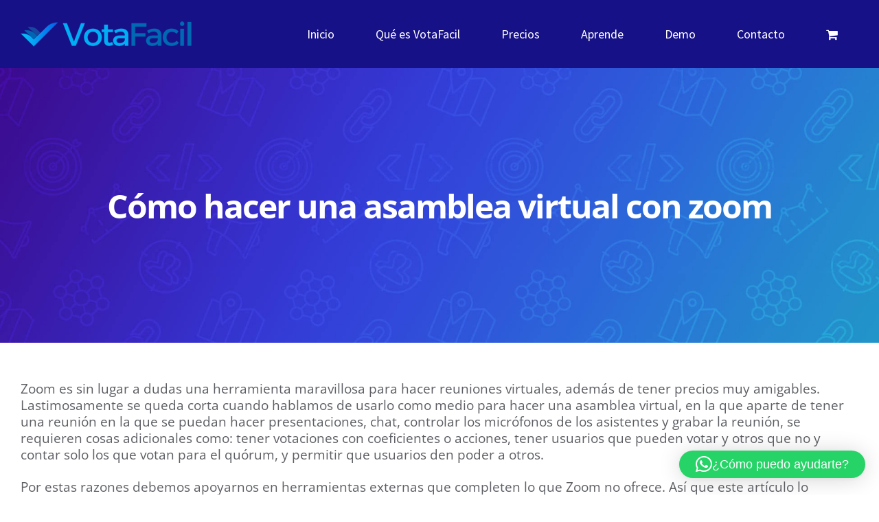

--- FILE ---
content_type: text/css; charset=utf-8
request_url: https://votafacil.com/wp-content/themes/Avada-Child-Theme/style.css?ver=6.8.3
body_size: 557
content:
/*
Theme Name: Avada Child
Description: Child theme for Avada theme
Author: ThemeFusion
Author URI: https://theme-fusion.com
Template: Avada
Version: 1.0.0
Text Domain:  Avada
*/

function wpb_imagelink_setup() {
    $image_set = get_option( 'image_default_link_type' );
     
    if ($image_set !== 'none') {
        update_option('image_default_link_type', 'none');
    }
}
add_action('admin_init', 'wpb_imagelink_setup', 10);






remove_theme_support( 'wc-product-gallery-zoom' );
remove_theme_support( 'wc-product-gallery-lightbox' );
remove_theme_support( 'wc-product-gallery-slider' );

woocommerce-product-gallery__image {
    pointer-events: none;
}

function e12_remove_product_image_link( $html, $post_id ) {
    return preg_replace( "!<(a|/a).*?>!", '', $html );
}
add_filter( 'woocommerce_single_product_image_thumbnail_html', 'e12_remove_product_image_link', 10, 2 );

add_action( 'init', 'my_remove_lightbox' );	 	 
function my_remove_lightbox() {	 	 
   remove_theme_support( 'wc-product-gallery-lightbox' );	 	 
}


 
/**
 * Custom Change Multiple Currency Symbols In WooCommerce
 */
 
 
add_filter('woocommerce_currency_symbol', 'njengah_change_currency_symbol_woocommerce', 10, 2);
 
function njengah_change_currency_symbol_woocommerce( $currency_symbol, $currency ) {
 
     switch( $currency ) {
      
            case 'USD': $currency_symbol = 'USD'; 
           
          break;
           
            case 'COP': $currency_symbol = 'Col$'; 
           
          break;

           
           
     }
     return $currency_symbol;
      
}

--- FILE ---
content_type: application/javascript; charset=utf-8
request_url: https://votafacil.com/wp-content/plugins/gravityview/assets/js/field-approval.min.js?ver=2.12.1
body_size: 1348
content:
!function($){"use strict";var self={response:{status:""},debug:!1,dt_selector:".gv-datatables",css_classes:{approved:"gv-approval-approved",unapproved:"gv-approval-unapproved",disapproved:"gv-approval-disapproved",loading:"gv-approval-loading"},selector:".gv-approval-toggle"};$(function(){self.setup_triggers()}),self.setup_triggers=function(){$(self.dt_selector).length>0?$(".gv-datatables").on("draw.dt",self.add_toggle_approval_trigger):self.add_toggle_approval_trigger()},self.add_toggle_approval_trigger=function(){var gv_select_status=function(element,status){$(element).find("a").removeClass("selected").end().find('a[data-approved="'+status+'"]').addClass("selected")};tippy(self.selector,{interactive:!0,arrow:!0,arrowType:"round",theme:"light-border",content:gvApproval.status_popover_template,placement:gvApproval.status_popover_placement,onShow:function(showEvent){var $entry_element=$(showEvent.reference),current_status=parseInt($entry_element.attr("data-current-status"),10),onClickHandler=function(linkClickEvent){linkClickEvent.preventDefault();var new_status=parseInt($(linkClickEvent.target).attr("data-approved"),10);$entry_element._newStatus=new_status,self.toggle_approval(linkClickEvent,$entry_element),gv_select_status(showEvent.popper,new_status)};document.gvStatusKeyPressHandler=function(keyPressEvent){keyPressEvent.preventDefault();var key=keyPressEvent.key||keyPressEvent.keyCode;if("Escape"===key||"Esc"===key)return void showEvent.popper._tippy.hide();-1!==["1","2","3"].indexOf(key)&&$(showEvent.popper).find('a[data-approved="'+key+'"]').trigger("click")},$(document).on("keyup",document.gvStatusKeyPressHandler),$(showEvent.popper).on("click",onClickHandler),gv_select_status(showEvent.popper,current_status)},onHide:function(hideEvent){$(hideEvent.popper).off("click"),$(document).off("keyup",document.gvStatusKeyPressHandler)}}),$(self.selector).on("click",function(e){if(e.preventDefault(),$(e.target).hasClass(self.css_classes.loading))return self.debug&&console.log("add_toggle_approval_trigger","Cannot toggle approval while approval is pending."),!1;self.toggle_approval(e)})},self.toggle_approval=function(e,$target){if(e.preventDefault(),$target&&$target._newStatus)var $link=$target,new_status=$target._newStatus;else var $link=$(e.target).is("span")?$(e.target).parent():$(e.target),new_status=self.get_new_status(e,$link.attr("data-current-status"));var entry_slug=$link.attr("data-entry-slug"),form_id=$link.attr("data-form-id");return self.debug&&console.log("toggle_approval",{target:e.target,current_approval_value:$link.attr("data-current-status"),new_status:new_status}),$link.addClass(self.css_classes.loading),self.update_approval(entry_slug,form_id,new_status,$link),!1},self.get_new_status=function(e,old_status){var new_status;if(e.altKey)return e.preventDefault(),e.shiftKey?gvApproval.status.disapproved.value:gvApproval.status.unapproved.value;switch(old_status+""){case gvApproval.status.approved.value+"":new_status=gvApproval.status.disapproved.value;break;default:new_status=gvApproval.status.approved.value}return new_status},self.update_approval=function(entry_slug,form_id,set_approved,$target){var css_class,new_status,data={action:"gv_update_approved",entry_slug:entry_slug,form_id:form_id,approved:set_approved,nonce:gvApproval.nonce};return $target.attr("aria-busy",!0),$.post(gvApproval.ajaxurl,data,function(response){if(response.success){switch(response.data.status){case gvApproval.status.approved.value:new_status=gvApproval.status.approved,css_class=self.css_classes.approved;break;case gvApproval.status.disapproved.value:new_status=gvApproval.status.disapproved,css_class=self.css_classes.disapproved;break;case gvApproval.status.unapproved.value:new_status=gvApproval.status.unapproved,css_class=self.css_classes.unapproved}$target.prop("title",new_status.title).attr("data-current-status",response.data.status).removeClass(self.css_classes.disapproved).removeClass(self.css_classes.approved).removeClass(self.css_classes.unapproved).addClass(css_class).find("span").text(new_status.label)}else"0"!==response&&(self.debug&&console.error("AJAX Error",response),alert(response.data[0].message));$target.attr("aria-busy",!1).removeClass(self.css_classes.loading),self.debug&&console.log("update_approval",{data:data,response:response})}),!0}}(jQuery);